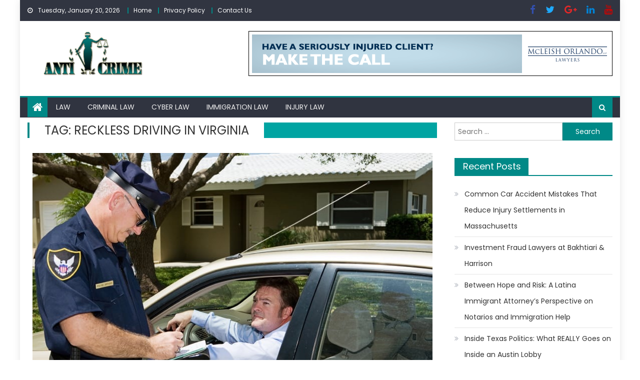

--- FILE ---
content_type: text/html; charset=UTF-8
request_url: https://anti-crime.org/tag/reckless-driving-in-virginia/
body_size: 11581
content:
<!DOCTYPE html>
<html lang="en-US">
<head>
    <meta charset="UTF-8">
    <meta name="viewport" content="width=device-width, initial-scale=1">
    <link rel="profile" href="http://gmpg.org/xfn/11">
    <link rel="pingback" href="https://anti-crime.org/xmlrpc.php">
    <meta name='robots' content='index, follow, max-image-preview:large, max-snippet:-1, max-video-preview:-1' />
	<style>img:is([sizes="auto" i], [sizes^="auto," i]) { contain-intrinsic-size: 3000px 1500px }</style>
	
	<!-- This site is optimized with the Yoast SEO plugin v26.7 - https://yoast.com/wordpress/plugins/seo/ -->
	<title>Reckless Driving In Virginia Archives - Anti Crime Law</title>
	<link rel="canonical" href="https://anti-crime.org/tag/reckless-driving-in-virginia/" />
	<meta property="og:locale" content="en_US" />
	<meta property="og:type" content="article" />
	<meta property="og:title" content="Reckless Driving In Virginia Archives - Anti Crime Law" />
	<meta property="og:url" content="https://anti-crime.org/tag/reckless-driving-in-virginia/" />
	<meta property="og:site_name" content="Anti Crime Law" />
	<meta name="twitter:card" content="summary_large_image" />
	<script type="application/ld+json" class="yoast-schema-graph">{"@context":"https://schema.org","@graph":[{"@type":"CollectionPage","@id":"https://anti-crime.org/tag/reckless-driving-in-virginia/","url":"https://anti-crime.org/tag/reckless-driving-in-virginia/","name":"Reckless Driving In Virginia Archives - Anti Crime Law","isPartOf":{"@id":"/#website"},"primaryImageOfPage":{"@id":"https://anti-crime.org/tag/reckless-driving-in-virginia/#primaryimage"},"image":{"@id":"https://anti-crime.org/tag/reckless-driving-in-virginia/#primaryimage"},"thumbnailUrl":"https://anti-crime.org/wp-content/uploads/2019/08/c.jpg","breadcrumb":{"@id":"https://anti-crime.org/tag/reckless-driving-in-virginia/#breadcrumb"},"inLanguage":"en-US"},{"@type":"ImageObject","inLanguage":"en-US","@id":"https://anti-crime.org/tag/reckless-driving-in-virginia/#primaryimage","url":"https://anti-crime.org/wp-content/uploads/2019/08/c.jpg","contentUrl":"https://anti-crime.org/wp-content/uploads/2019/08/c.jpg","width":800,"height":600},{"@type":"BreadcrumbList","@id":"https://anti-crime.org/tag/reckless-driving-in-virginia/#breadcrumb","itemListElement":[{"@type":"ListItem","position":1,"name":"Home","item":"https://anti-crime.org/"},{"@type":"ListItem","position":2,"name":"Reckless Driving In Virginia"}]},{"@type":"WebSite","@id":"/#website","url":"/","name":"Anti Crime Law","description":"Law &amp; Legal sites","publisher":{"@id":"/#organization"},"potentialAction":[{"@type":"SearchAction","target":{"@type":"EntryPoint","urlTemplate":"/?s={search_term_string}"},"query-input":{"@type":"PropertyValueSpecification","valueRequired":true,"valueName":"search_term_string"}}],"inLanguage":"en-US"},{"@type":"Organization","@id":"/#organization","name":"Anti Crime Law","url":"/","logo":{"@type":"ImageObject","inLanguage":"en-US","@id":"/#/schema/logo/image/","url":"https://anti-crime.org/wp-content/uploads/2019/08/Anti-crime-Logo3.png","contentUrl":"https://anti-crime.org/wp-content/uploads/2019/08/Anti-crime-Logo3.png","width":767,"height":283,"caption":"Anti Crime Law"},"image":{"@id":"/#/schema/logo/image/"}}]}</script>
	<!-- / Yoast SEO plugin. -->


<link rel='dns-prefetch' href='//fonts.googleapis.com' />
<link rel="alternate" type="application/rss+xml" title="Anti Crime Law &raquo; Feed" href="https://anti-crime.org/feed/" />
<link rel="alternate" type="application/rss+xml" title="Anti Crime Law &raquo; Reckless Driving In Virginia Tag Feed" href="https://anti-crime.org/tag/reckless-driving-in-virginia/feed/" />
<script type="text/javascript">
/* <![CDATA[ */
window._wpemojiSettings = {"baseUrl":"https:\/\/s.w.org\/images\/core\/emoji\/16.0.1\/72x72\/","ext":".png","svgUrl":"https:\/\/s.w.org\/images\/core\/emoji\/16.0.1\/svg\/","svgExt":".svg","source":{"concatemoji":"https:\/\/anti-crime.org\/wp-includes\/js\/wp-emoji-release.min.js?ver=6.8.3"}};
/*! This file is auto-generated */
!function(s,n){var o,i,e;function c(e){try{var t={supportTests:e,timestamp:(new Date).valueOf()};sessionStorage.setItem(o,JSON.stringify(t))}catch(e){}}function p(e,t,n){e.clearRect(0,0,e.canvas.width,e.canvas.height),e.fillText(t,0,0);var t=new Uint32Array(e.getImageData(0,0,e.canvas.width,e.canvas.height).data),a=(e.clearRect(0,0,e.canvas.width,e.canvas.height),e.fillText(n,0,0),new Uint32Array(e.getImageData(0,0,e.canvas.width,e.canvas.height).data));return t.every(function(e,t){return e===a[t]})}function u(e,t){e.clearRect(0,0,e.canvas.width,e.canvas.height),e.fillText(t,0,0);for(var n=e.getImageData(16,16,1,1),a=0;a<n.data.length;a++)if(0!==n.data[a])return!1;return!0}function f(e,t,n,a){switch(t){case"flag":return n(e,"\ud83c\udff3\ufe0f\u200d\u26a7\ufe0f","\ud83c\udff3\ufe0f\u200b\u26a7\ufe0f")?!1:!n(e,"\ud83c\udde8\ud83c\uddf6","\ud83c\udde8\u200b\ud83c\uddf6")&&!n(e,"\ud83c\udff4\udb40\udc67\udb40\udc62\udb40\udc65\udb40\udc6e\udb40\udc67\udb40\udc7f","\ud83c\udff4\u200b\udb40\udc67\u200b\udb40\udc62\u200b\udb40\udc65\u200b\udb40\udc6e\u200b\udb40\udc67\u200b\udb40\udc7f");case"emoji":return!a(e,"\ud83e\udedf")}return!1}function g(e,t,n,a){var r="undefined"!=typeof WorkerGlobalScope&&self instanceof WorkerGlobalScope?new OffscreenCanvas(300,150):s.createElement("canvas"),o=r.getContext("2d",{willReadFrequently:!0}),i=(o.textBaseline="top",o.font="600 32px Arial",{});return e.forEach(function(e){i[e]=t(o,e,n,a)}),i}function t(e){var t=s.createElement("script");t.src=e,t.defer=!0,s.head.appendChild(t)}"undefined"!=typeof Promise&&(o="wpEmojiSettingsSupports",i=["flag","emoji"],n.supports={everything:!0,everythingExceptFlag:!0},e=new Promise(function(e){s.addEventListener("DOMContentLoaded",e,{once:!0})}),new Promise(function(t){var n=function(){try{var e=JSON.parse(sessionStorage.getItem(o));if("object"==typeof e&&"number"==typeof e.timestamp&&(new Date).valueOf()<e.timestamp+604800&&"object"==typeof e.supportTests)return e.supportTests}catch(e){}return null}();if(!n){if("undefined"!=typeof Worker&&"undefined"!=typeof OffscreenCanvas&&"undefined"!=typeof URL&&URL.createObjectURL&&"undefined"!=typeof Blob)try{var e="postMessage("+g.toString()+"("+[JSON.stringify(i),f.toString(),p.toString(),u.toString()].join(",")+"));",a=new Blob([e],{type:"text/javascript"}),r=new Worker(URL.createObjectURL(a),{name:"wpTestEmojiSupports"});return void(r.onmessage=function(e){c(n=e.data),r.terminate(),t(n)})}catch(e){}c(n=g(i,f,p,u))}t(n)}).then(function(e){for(var t in e)n.supports[t]=e[t],n.supports.everything=n.supports.everything&&n.supports[t],"flag"!==t&&(n.supports.everythingExceptFlag=n.supports.everythingExceptFlag&&n.supports[t]);n.supports.everythingExceptFlag=n.supports.everythingExceptFlag&&!n.supports.flag,n.DOMReady=!1,n.readyCallback=function(){n.DOMReady=!0}}).then(function(){return e}).then(function(){var e;n.supports.everything||(n.readyCallback(),(e=n.source||{}).concatemoji?t(e.concatemoji):e.wpemoji&&e.twemoji&&(t(e.twemoji),t(e.wpemoji)))}))}((window,document),window._wpemojiSettings);
/* ]]> */
</script>
<style id='wp-emoji-styles-inline-css' type='text/css'>

	img.wp-smiley, img.emoji {
		display: inline !important;
		border: none !important;
		box-shadow: none !important;
		height: 1em !important;
		width: 1em !important;
		margin: 0 0.07em !important;
		vertical-align: -0.1em !important;
		background: none !important;
		padding: 0 !important;
	}
</style>
<link rel='stylesheet' id='wp-block-library-css' href='https://anti-crime.org/wp-includes/css/dist/block-library/style.min.css?ver=6.8.3' type='text/css' media='all' />
<style id='classic-theme-styles-inline-css' type='text/css'>
/*! This file is auto-generated */
.wp-block-button__link{color:#fff;background-color:#32373c;border-radius:9999px;box-shadow:none;text-decoration:none;padding:calc(.667em + 2px) calc(1.333em + 2px);font-size:1.125em}.wp-block-file__button{background:#32373c;color:#fff;text-decoration:none}
</style>
<style id='global-styles-inline-css' type='text/css'>
:root{--wp--preset--aspect-ratio--square: 1;--wp--preset--aspect-ratio--4-3: 4/3;--wp--preset--aspect-ratio--3-4: 3/4;--wp--preset--aspect-ratio--3-2: 3/2;--wp--preset--aspect-ratio--2-3: 2/3;--wp--preset--aspect-ratio--16-9: 16/9;--wp--preset--aspect-ratio--9-16: 9/16;--wp--preset--color--black: #000000;--wp--preset--color--cyan-bluish-gray: #abb8c3;--wp--preset--color--white: #ffffff;--wp--preset--color--pale-pink: #f78da7;--wp--preset--color--vivid-red: #cf2e2e;--wp--preset--color--luminous-vivid-orange: #ff6900;--wp--preset--color--luminous-vivid-amber: #fcb900;--wp--preset--color--light-green-cyan: #7bdcb5;--wp--preset--color--vivid-green-cyan: #00d084;--wp--preset--color--pale-cyan-blue: #8ed1fc;--wp--preset--color--vivid-cyan-blue: #0693e3;--wp--preset--color--vivid-purple: #9b51e0;--wp--preset--gradient--vivid-cyan-blue-to-vivid-purple: linear-gradient(135deg,rgba(6,147,227,1) 0%,rgb(155,81,224) 100%);--wp--preset--gradient--light-green-cyan-to-vivid-green-cyan: linear-gradient(135deg,rgb(122,220,180) 0%,rgb(0,208,130) 100%);--wp--preset--gradient--luminous-vivid-amber-to-luminous-vivid-orange: linear-gradient(135deg,rgba(252,185,0,1) 0%,rgba(255,105,0,1) 100%);--wp--preset--gradient--luminous-vivid-orange-to-vivid-red: linear-gradient(135deg,rgba(255,105,0,1) 0%,rgb(207,46,46) 100%);--wp--preset--gradient--very-light-gray-to-cyan-bluish-gray: linear-gradient(135deg,rgb(238,238,238) 0%,rgb(169,184,195) 100%);--wp--preset--gradient--cool-to-warm-spectrum: linear-gradient(135deg,rgb(74,234,220) 0%,rgb(151,120,209) 20%,rgb(207,42,186) 40%,rgb(238,44,130) 60%,rgb(251,105,98) 80%,rgb(254,248,76) 100%);--wp--preset--gradient--blush-light-purple: linear-gradient(135deg,rgb(255,206,236) 0%,rgb(152,150,240) 100%);--wp--preset--gradient--blush-bordeaux: linear-gradient(135deg,rgb(254,205,165) 0%,rgb(254,45,45) 50%,rgb(107,0,62) 100%);--wp--preset--gradient--luminous-dusk: linear-gradient(135deg,rgb(255,203,112) 0%,rgb(199,81,192) 50%,rgb(65,88,208) 100%);--wp--preset--gradient--pale-ocean: linear-gradient(135deg,rgb(255,245,203) 0%,rgb(182,227,212) 50%,rgb(51,167,181) 100%);--wp--preset--gradient--electric-grass: linear-gradient(135deg,rgb(202,248,128) 0%,rgb(113,206,126) 100%);--wp--preset--gradient--midnight: linear-gradient(135deg,rgb(2,3,129) 0%,rgb(40,116,252) 100%);--wp--preset--font-size--small: 13px;--wp--preset--font-size--medium: 20px;--wp--preset--font-size--large: 36px;--wp--preset--font-size--x-large: 42px;--wp--preset--spacing--20: 0.44rem;--wp--preset--spacing--30: 0.67rem;--wp--preset--spacing--40: 1rem;--wp--preset--spacing--50: 1.5rem;--wp--preset--spacing--60: 2.25rem;--wp--preset--spacing--70: 3.38rem;--wp--preset--spacing--80: 5.06rem;--wp--preset--shadow--natural: 6px 6px 9px rgba(0, 0, 0, 0.2);--wp--preset--shadow--deep: 12px 12px 50px rgba(0, 0, 0, 0.4);--wp--preset--shadow--sharp: 6px 6px 0px rgba(0, 0, 0, 0.2);--wp--preset--shadow--outlined: 6px 6px 0px -3px rgba(255, 255, 255, 1), 6px 6px rgba(0, 0, 0, 1);--wp--preset--shadow--crisp: 6px 6px 0px rgba(0, 0, 0, 1);}:where(.is-layout-flex){gap: 0.5em;}:where(.is-layout-grid){gap: 0.5em;}body .is-layout-flex{display: flex;}.is-layout-flex{flex-wrap: wrap;align-items: center;}.is-layout-flex > :is(*, div){margin: 0;}body .is-layout-grid{display: grid;}.is-layout-grid > :is(*, div){margin: 0;}:where(.wp-block-columns.is-layout-flex){gap: 2em;}:where(.wp-block-columns.is-layout-grid){gap: 2em;}:where(.wp-block-post-template.is-layout-flex){gap: 1.25em;}:where(.wp-block-post-template.is-layout-grid){gap: 1.25em;}.has-black-color{color: var(--wp--preset--color--black) !important;}.has-cyan-bluish-gray-color{color: var(--wp--preset--color--cyan-bluish-gray) !important;}.has-white-color{color: var(--wp--preset--color--white) !important;}.has-pale-pink-color{color: var(--wp--preset--color--pale-pink) !important;}.has-vivid-red-color{color: var(--wp--preset--color--vivid-red) !important;}.has-luminous-vivid-orange-color{color: var(--wp--preset--color--luminous-vivid-orange) !important;}.has-luminous-vivid-amber-color{color: var(--wp--preset--color--luminous-vivid-amber) !important;}.has-light-green-cyan-color{color: var(--wp--preset--color--light-green-cyan) !important;}.has-vivid-green-cyan-color{color: var(--wp--preset--color--vivid-green-cyan) !important;}.has-pale-cyan-blue-color{color: var(--wp--preset--color--pale-cyan-blue) !important;}.has-vivid-cyan-blue-color{color: var(--wp--preset--color--vivid-cyan-blue) !important;}.has-vivid-purple-color{color: var(--wp--preset--color--vivid-purple) !important;}.has-black-background-color{background-color: var(--wp--preset--color--black) !important;}.has-cyan-bluish-gray-background-color{background-color: var(--wp--preset--color--cyan-bluish-gray) !important;}.has-white-background-color{background-color: var(--wp--preset--color--white) !important;}.has-pale-pink-background-color{background-color: var(--wp--preset--color--pale-pink) !important;}.has-vivid-red-background-color{background-color: var(--wp--preset--color--vivid-red) !important;}.has-luminous-vivid-orange-background-color{background-color: var(--wp--preset--color--luminous-vivid-orange) !important;}.has-luminous-vivid-amber-background-color{background-color: var(--wp--preset--color--luminous-vivid-amber) !important;}.has-light-green-cyan-background-color{background-color: var(--wp--preset--color--light-green-cyan) !important;}.has-vivid-green-cyan-background-color{background-color: var(--wp--preset--color--vivid-green-cyan) !important;}.has-pale-cyan-blue-background-color{background-color: var(--wp--preset--color--pale-cyan-blue) !important;}.has-vivid-cyan-blue-background-color{background-color: var(--wp--preset--color--vivid-cyan-blue) !important;}.has-vivid-purple-background-color{background-color: var(--wp--preset--color--vivid-purple) !important;}.has-black-border-color{border-color: var(--wp--preset--color--black) !important;}.has-cyan-bluish-gray-border-color{border-color: var(--wp--preset--color--cyan-bluish-gray) !important;}.has-white-border-color{border-color: var(--wp--preset--color--white) !important;}.has-pale-pink-border-color{border-color: var(--wp--preset--color--pale-pink) !important;}.has-vivid-red-border-color{border-color: var(--wp--preset--color--vivid-red) !important;}.has-luminous-vivid-orange-border-color{border-color: var(--wp--preset--color--luminous-vivid-orange) !important;}.has-luminous-vivid-amber-border-color{border-color: var(--wp--preset--color--luminous-vivid-amber) !important;}.has-light-green-cyan-border-color{border-color: var(--wp--preset--color--light-green-cyan) !important;}.has-vivid-green-cyan-border-color{border-color: var(--wp--preset--color--vivid-green-cyan) !important;}.has-pale-cyan-blue-border-color{border-color: var(--wp--preset--color--pale-cyan-blue) !important;}.has-vivid-cyan-blue-border-color{border-color: var(--wp--preset--color--vivid-cyan-blue) !important;}.has-vivid-purple-border-color{border-color: var(--wp--preset--color--vivid-purple) !important;}.has-vivid-cyan-blue-to-vivid-purple-gradient-background{background: var(--wp--preset--gradient--vivid-cyan-blue-to-vivid-purple) !important;}.has-light-green-cyan-to-vivid-green-cyan-gradient-background{background: var(--wp--preset--gradient--light-green-cyan-to-vivid-green-cyan) !important;}.has-luminous-vivid-amber-to-luminous-vivid-orange-gradient-background{background: var(--wp--preset--gradient--luminous-vivid-amber-to-luminous-vivid-orange) !important;}.has-luminous-vivid-orange-to-vivid-red-gradient-background{background: var(--wp--preset--gradient--luminous-vivid-orange-to-vivid-red) !important;}.has-very-light-gray-to-cyan-bluish-gray-gradient-background{background: var(--wp--preset--gradient--very-light-gray-to-cyan-bluish-gray) !important;}.has-cool-to-warm-spectrum-gradient-background{background: var(--wp--preset--gradient--cool-to-warm-spectrum) !important;}.has-blush-light-purple-gradient-background{background: var(--wp--preset--gradient--blush-light-purple) !important;}.has-blush-bordeaux-gradient-background{background: var(--wp--preset--gradient--blush-bordeaux) !important;}.has-luminous-dusk-gradient-background{background: var(--wp--preset--gradient--luminous-dusk) !important;}.has-pale-ocean-gradient-background{background: var(--wp--preset--gradient--pale-ocean) !important;}.has-electric-grass-gradient-background{background: var(--wp--preset--gradient--electric-grass) !important;}.has-midnight-gradient-background{background: var(--wp--preset--gradient--midnight) !important;}.has-small-font-size{font-size: var(--wp--preset--font-size--small) !important;}.has-medium-font-size{font-size: var(--wp--preset--font-size--medium) !important;}.has-large-font-size{font-size: var(--wp--preset--font-size--large) !important;}.has-x-large-font-size{font-size: var(--wp--preset--font-size--x-large) !important;}
:where(.wp-block-post-template.is-layout-flex){gap: 1.25em;}:where(.wp-block-post-template.is-layout-grid){gap: 1.25em;}
:where(.wp-block-columns.is-layout-flex){gap: 2em;}:where(.wp-block-columns.is-layout-grid){gap: 2em;}
:root :where(.wp-block-pullquote){font-size: 1.5em;line-height: 1.6;}
</style>
<link rel='stylesheet' id='contact-form-7-css' href='https://anti-crime.org/wp-content/plugins/contact-form-7/includes/css/styles.css?ver=6.1.4' type='text/css' media='all' />
<link rel='stylesheet' id='font-awesome-css' href='https://anti-crime.org/wp-content/themes/newspaper-lite/assets/lib/font-awesome/css/font-awesome.min.css?ver=4.7.0' type='text/css' media='all' />
<link rel='stylesheet' id='newspaper-lite-google-font-css' href='https://fonts.googleapis.com/css?family=Poppins&#038;ver=6.8.3' type='text/css' media='all' />
<link rel='stylesheet' id='newspaper-lite-main-css' href='https://anti-crime.org/wp-content/themes/newspaper-lite/assets/css/newspaper-lite.min.css?ver=1.0.7' type='text/css' media='all' />
<link rel='stylesheet' id='newspaper-lite-style-css' href='https://anti-crime.org/wp-content/themes/newspaper-lite/style.css?ver=1.0.7' type='text/css' media='all' />
<link rel='stylesheet' id='newspaper-lite-responsive-css' href='https://anti-crime.org/wp-content/themes/newspaper-lite/assets/css/newspaper-lite-responsive.min.css?ver=1.0.7' type='text/css' media='all' />
<script type="text/javascript" src="https://anti-crime.org/wp-includes/js/jquery/jquery.min.js?ver=3.7.1" id="jquery-core-js"></script>
<script type="text/javascript" src="https://anti-crime.org/wp-includes/js/jquery/jquery-migrate.min.js?ver=3.4.1" id="jquery-migrate-js"></script>
<link rel="https://api.w.org/" href="https://anti-crime.org/wp-json/" /><link rel="alternate" title="JSON" type="application/json" href="https://anti-crime.org/wp-json/wp/v2/tags/106" /><link rel="EditURI" type="application/rsd+xml" title="RSD" href="https://anti-crime.org/xmlrpc.php?rsd" />
        <style type="text/css">
            .category-button.mgs-cat-104 a { background: #008987}
.category-button.mgs-cat-104 a:hover { background: #005755}
.block-header.mgs-cat-104 { border-left: 2px solid #008987 }
.block-header.mgs-cat-104 .block-title { background:#008987 }
.block-header.mgs-cat-104, #content .block-header.mgs-cat-104 .block-title:after { border-bottom-color:#008987 }
#content .block-header.mgs-cat-104{ background-color:#005755 }
.rtl .block-header.mgs-cat-104 { border-left: none; border-right: 2px solid #008987 }
.archive .page-header.mgs-cat-104 { background-color:#008987; border-left: 4px solid #008987 }
.rtl.archive .page-header.mgs-cat-104 { border-left: none; border-right: 4px solid #008987 }
#site-navigation ul li.mgs-cat-104 { border-bottom-color: #008987 }
.category-button.mgs-cat-9 a { background: #008987}
.category-button.mgs-cat-9 a:hover { background: #005755}
.block-header.mgs-cat-9 { border-left: 2px solid #008987 }
.block-header.mgs-cat-9 .block-title { background:#008987 }
.block-header.mgs-cat-9, #content .block-header.mgs-cat-9 .block-title:after { border-bottom-color:#008987 }
#content .block-header.mgs-cat-9{ background-color:#005755 }
.rtl .block-header.mgs-cat-9 { border-left: none; border-right: 2px solid #008987 }
.archive .page-header.mgs-cat-9 { background-color:#008987; border-left: 4px solid #008987 }
.rtl.archive .page-header.mgs-cat-9 { border-left: none; border-right: 4px solid #008987 }
#site-navigation ul li.mgs-cat-9 { border-bottom-color: #008987 }
.category-button.mgs-cat-10 a { background: #008987}
.category-button.mgs-cat-10 a:hover { background: #005755}
.block-header.mgs-cat-10 { border-left: 2px solid #008987 }
.block-header.mgs-cat-10 .block-title { background:#008987 }
.block-header.mgs-cat-10, #content .block-header.mgs-cat-10 .block-title:after { border-bottom-color:#008987 }
#content .block-header.mgs-cat-10{ background-color:#005755 }
.rtl .block-header.mgs-cat-10 { border-left: none; border-right: 2px solid #008987 }
.archive .page-header.mgs-cat-10 { background-color:#008987; border-left: 4px solid #008987 }
.rtl.archive .page-header.mgs-cat-10 { border-left: none; border-right: 4px solid #008987 }
#site-navigation ul li.mgs-cat-10 { border-bottom-color: #008987 }
.category-button.mgs-cat-136 a { background: #008987}
.category-button.mgs-cat-136 a:hover { background: #005755}
.block-header.mgs-cat-136 { border-left: 2px solid #008987 }
.block-header.mgs-cat-136 .block-title { background:#008987 }
.block-header.mgs-cat-136, #content .block-header.mgs-cat-136 .block-title:after { border-bottom-color:#008987 }
#content .block-header.mgs-cat-136{ background-color:#005755 }
.rtl .block-header.mgs-cat-136 { border-left: none; border-right: 2px solid #008987 }
.archive .page-header.mgs-cat-136 { background-color:#008987; border-left: 4px solid #008987 }
.rtl.archive .page-header.mgs-cat-136 { border-left: none; border-right: 4px solid #008987 }
#site-navigation ul li.mgs-cat-136 { border-bottom-color: #008987 }
.category-button.mgs-cat-1 a { background: #008987}
.category-button.mgs-cat-1 a:hover { background: #005755}
.block-header.mgs-cat-1 { border-left: 2px solid #008987 }
.block-header.mgs-cat-1 .block-title { background:#008987 }
.block-header.mgs-cat-1, #content .block-header.mgs-cat-1 .block-title:after { border-bottom-color:#008987 }
#content .block-header.mgs-cat-1{ background-color:#005755 }
.rtl .block-header.mgs-cat-1 { border-left: none; border-right: 2px solid #008987 }
.archive .page-header.mgs-cat-1 { background-color:#008987; border-left: 4px solid #008987 }
.rtl.archive .page-header.mgs-cat-1 { border-left: none; border-right: 4px solid #008987 }
#site-navigation ul li.mgs-cat-1 { border-bottom-color: #008987 }
.category-button.mgs-cat-12 a { background: #008987}
.category-button.mgs-cat-12 a:hover { background: #005755}
.block-header.mgs-cat-12 { border-left: 2px solid #008987 }
.block-header.mgs-cat-12 .block-title { background:#008987 }
.block-header.mgs-cat-12, #content .block-header.mgs-cat-12 .block-title:after { border-bottom-color:#008987 }
#content .block-header.mgs-cat-12{ background-color:#005755 }
.rtl .block-header.mgs-cat-12 { border-left: none; border-right: 2px solid #008987 }
.archive .page-header.mgs-cat-12 { background-color:#008987; border-left: 4px solid #008987 }
.rtl.archive .page-header.mgs-cat-12 { border-left: none; border-right: 4px solid #008987 }
#site-navigation ul li.mgs-cat-12 { border-bottom-color: #008987 }
.category-button.mgs-cat-11 a { background: #008987}
.category-button.mgs-cat-11 a:hover { background: #005755}
.block-header.mgs-cat-11 { border-left: 2px solid #008987 }
.block-header.mgs-cat-11 .block-title { background:#008987 }
.block-header.mgs-cat-11, #content .block-header.mgs-cat-11 .block-title:after { border-bottom-color:#008987 }
#content .block-header.mgs-cat-11{ background-color:#005755 }
.rtl .block-header.mgs-cat-11 { border-left: none; border-right: 2px solid #008987 }
.archive .page-header.mgs-cat-11 { background-color:#008987; border-left: 4px solid #008987 }
.rtl.archive .page-header.mgs-cat-11 { border-left: none; border-right: 4px solid #008987 }
#site-navigation ul li.mgs-cat-11 { border-bottom-color: #008987 }
.category-button.mgs-cat-8 a { background: #008987}
.category-button.mgs-cat-8 a:hover { background: #005755}
.block-header.mgs-cat-8 { border-left: 2px solid #008987 }
.block-header.mgs-cat-8 .block-title { background:#008987 }
.block-header.mgs-cat-8, #content .block-header.mgs-cat-8 .block-title:after { border-bottom-color:#008987 }
#content .block-header.mgs-cat-8{ background-color:#005755 }
.rtl .block-header.mgs-cat-8 { border-left: none; border-right: 2px solid #008987 }
.archive .page-header.mgs-cat-8 { background-color:#008987; border-left: 4px solid #008987 }
.rtl.archive .page-header.mgs-cat-8 { border-left: none; border-right: 4px solid #008987 }
#site-navigation ul li.mgs-cat-8 { border-bottom-color: #008987 }
.navigation .nav-links a,.bttn,button,input[type='button'],input[type='reset'],input[type='submit'],.navigation .nav-links a:hover,.bttn:hover,button,input[type='button']:hover,input[type='reset']:hover,input[type='submit']:hover,.edit-link .post-edit-link, .reply .comment-reply-link,.home-icon,.search-main,.header-search-wrapper .search-form-main .search-submit,.mgs-slider-section .bx-controls a:hover,.widget_search .search-submit,.error404 .page-title,.archive.archive-classic .entry-title a:after,#mgs-scrollup,.widget_tag_cloud .tagcloud a:hover,.sub-toggle,#site-navigation ul > li:hover > .sub-toggle, #site-navigation ul > li.current-menu-item .sub-toggle, #site-navigation ul > li.current-menu-ancestor .sub-toggle{ background:#008987} .breaking_news_wrap .bx-controls-direction a, .breaking_news_wrap .bx-controls-direction a:hover:before{color:#fff;}
.navigation .nav-links a,.bttn,button,input[type='button'],input[type='reset'],input[type='submit'],.widget_search .search-submit,.widget_tag_cloud .tagcloud a:hover{ border-color:#008987}
.comment-list .comment-body ,.header-search-wrapper .search-form-main{ border-top-color:#008987}
#site-navigation ul li,.header-search-wrapper .search-form-main:before{ border-bottom-color:#008987}
.archive .page-header,.block-header, .widget .widget-title-wrapper, .related-articles-wrapper .widget-title-wrapper{ border-left-color:#008987}
a,a:hover,a:focus,a:active,.entry-footer a:hover,.comment-author .fn .url:hover,#cancel-comment-reply-link,#cancel-comment-reply-link:before, .logged-in-as a,.top-menu ul li a:hover,#footer-navigation ul li a:hover,#site-navigation ul li a:hover,#site-navigation ul li.current-menu-item a,.mgs-slider-section .slide-title a:hover,.featured-post-wrapper .featured-title a:hover,.newspaper_lite_block_grid .post-title a:hover,.slider-meta-wrapper span:hover,.slider-meta-wrapper a:hover,.featured-meta-wrapper span:hover,.featured-meta-wrapper a:hover,.post-meta-wrapper > span:hover,.post-meta-wrapper span > a:hover ,.grid-posts-block .post-title a:hover,.list-posts-block .single-post-wrapper .post-content-wrapper .post-title a:hover,.column-posts-block .single-post-wrapper.secondary-post .post-content-wrapper .post-title a:hover,.widget a:hover::before,.widget li:hover::before,.entry-title a:hover,.entry-meta span a:hover,.post-readmore a:hover,.archive-classic .entry-title a:hover,
            .archive-columns .entry-title a:hover,.related-posts-wrapper .post-title a:hover, .widget .widget-title a:hover,.related-articles-wrapper .related-title a:hover { color:#008987}
#content .block-header,#content .widget .widget-title-wrapper,#content .related-articles-wrapper .widget-title-wrapper {background-color: #00a4a2;}
.block-header .block-title, .widget .widget-title, .related-articles-wrapper .related-title {background-color: #008987;}
.block-header, .widget .widget-title-wrapper, .related-articles-wrapper .widget-title-wrapper {border-left-color: #008987;border-bottom-color: #008987}
#content .block-header .block-title:after, #content .widget .widget-title:after, #content .related-articles-wrapper .related-title:after {border-bottom-color: #008987;border-bottom-color: #008987}
.archive .page-header {background-color: #00a4a2}
#site-navigation ul li.current-menu-item a,.bx-default-pager .bx-pager-item a.active {border-color: #008987}
.bottom-header-wrapper {border-color: #008987}
.top-menu ul li, .newspaper-lite-ticker-wrapper ~ .top-header-section {border-color: #008987}
.ticker-caption, .breaking_news_wrap.fade .bx-controls-direction a.bx-next:hover, .breaking_news_wrap.fade .bx-controls-direction a.bx-prev:hover {background-color: #008987}
.ticker-content-wrapper .news-post a:hover, .newspaper-lite-carousel .item .carousel-content-wrapper a:hover{color: #008987}
.newspaper-lite-carousel .item .carousel-content-wrapper h3 a:hover, body .newspaper-lite-carousel h3 a:hover, footer#colophon .newspaper-lite-carousel h3 a:hover, footer#colophon a:hover, .widget a:hover, .breaking_news_wrap .article-content.feature_image .post-title a:hover{color: #008987}
.widget .owl-theme .owl-dots .owl-dot.active span{background: #008987}
.rtl #content .block-header .block-title::after, .rtl #content .related-articles-wrapper .related-title::after, .rtl #content .widget .widget-title::after{border-right-color: #008987}
#content .block-header, #content .related-articles-wrapper .widget-title-wrapper, #content .widget .widget-title-wrapper,
			 #secondary .block-header, #secondary .widget .widget-title-wrapper, #secondary .related-articles-wrapper .widget-title-wrapper{background:none; background-color:transparent!important}
#content .block-header .block-title:after, #content .related-articles-wrapper .related-title:after, #content .widget .widget-title:after{border:none}
        </style>
        	<style type="text/css">
			.site-title,
		.site-description {
			position: absolute;
			clip: rect(1px, 1px, 1px, 1px);
		}
		</style>
	<link rel="icon" href="https://anti-crime.org/wp-content/uploads/2022/05/cropped-police-handcuffs-32x32.png" sizes="32x32" />
<link rel="icon" href="https://anti-crime.org/wp-content/uploads/2022/05/cropped-police-handcuffs-192x192.png" sizes="192x192" />
<link rel="apple-touch-icon" href="https://anti-crime.org/wp-content/uploads/2022/05/cropped-police-handcuffs-180x180.png" />
<meta name="msapplication-TileImage" content="https://anti-crime.org/wp-content/uploads/2022/05/cropped-police-handcuffs-270x270.png" />
</head>

<body class="archive tag tag-reckless-driving-in-virginia tag-106 wp-custom-logo wp-theme-newspaper-lite group-blog default_skin hfeed boxed_layout right-sidebar archive-classic">
            <div id="page" class="site">
                <a class="skip-link screen-reader-text" href="#content">Skip to content</a>
        <header id="masthead" class="site-header">
            <div class="custom-header">

		<div class="custom-header-media">
					</div>

</div><!-- .custom-header -->
                        <div class="top-header-section">
                <div class="mgs-container">
                    <div class="top-left-header">
                                    <div class="date-section">
                Tuesday, January 20, 2026            </div>
                                    <nav id="top-header-navigation" class="top-navigation">
                            <div class="top-menu"><ul><li id="menu-item-129" class="menu-item menu-item-type-post_type menu-item-object-page menu-item-home menu-item-129"><a href="https://anti-crime.org/">Home</a></li>
<li id="menu-item-127" class="menu-item menu-item-type-post_type menu-item-object-page menu-item-127"><a href="https://anti-crime.org/privacy-policy/">Privacy Policy</a></li>
<li id="menu-item-128" class="menu-item menu-item-type-post_type menu-item-object-page menu-item-128"><a href="https://anti-crime.org/contact-us/">Contact Us</a></li>
</ul></div>                        </nav>
                    </div>
                                <div class="top-social-wrapper">
                <span class="social-link"><a href="http://Facebook.com" target="_blank"><i class="fa fa-facebook"></i></a></span><span class="social-link"><a href="http://Twitter.com" target="_blank"><i class="fa fa-twitter"></i></a></span><span class="social-link"><a href="http://Googleplus.com" target="_blank"><i class="fa fa-google-plus"></i></a></span><span class="social-link"><a href="http://linkedin.com" target="_blank"><i class="fa fa-linkedin"></i></a></span><span class="social-link"><a href="http://youtube.com" target="_blank"><i class="fa fa-youtube"></i></a></span>            </div><!-- .top-social-wrapper -->
                            </div> <!-- mgs-container end -->
            </div><!-- .top-header-section -->

            <div class="logo-ads-wrapper clearfix">
                <div class="mgs-container">
                    <div class="site-branding">
                        <a href="https://anti-crime.org/" class="custom-logo-link" rel="home"><img width="767" height="283" src="https://anti-crime.org/wp-content/uploads/2019/08/Anti-crime-Logo3.png" class="custom-logo" alt="Anti Crime Law" decoding="async" fetchpriority="high" srcset="https://anti-crime.org/wp-content/uploads/2019/08/Anti-crime-Logo3.png 767w, https://anti-crime.org/wp-content/uploads/2019/08/Anti-crime-Logo3-300x111.png 300w" sizes="(max-width: 767px) 100vw, 767px" /></a>                                                </div><!-- .site-branding -->
                                                <div class="header-ads-wrapper ">
                        <section id="text-5" class="widget widget_text">			<div class="textwidget"><p><img decoding="async" class="aligncenter wp-image-132 size-full" src="https://anti-crime.org/wp-content/uploads/2019/07/McLeishOrlando_Banner_YourCall_728x90_EN.gif" alt="" width="728" height="90" /></p>
</div>
		</section>                    </div><!-- .header-ads-wrapper -->
                </div>
            </div><!-- .logo-ads-wrapper -->

            <div id="mgs-menu-wrap" class="bottom-header-wrapper clearfix">
                <div class="mgs-container">
                    <div class="home-icon"><a href="https://anti-crime.org/" rel="home"> <i
                        class="fa fa-home"> </i> </a></div>
                        <a href="javascript:void(0)" class="menu-toggle"> <i class="fa fa-navicon"> </i> </a>
                        <nav id="site-navigation" class="main-navigation">
                            <div class="menu"><ul><li id="menu-item-126" class="menu-item menu-item-type-taxonomy menu-item-object-category menu-item-126 mgs-cat-8"><a href="https://anti-crime.org/category/law/">Law</a></li>
<li id="menu-item-122" class="menu-item menu-item-type-taxonomy menu-item-object-category menu-item-122 mgs-cat-9"><a href="https://anti-crime.org/category/criminal-law/">Criminal Law</a></li>
<li id="menu-item-123" class="menu-item menu-item-type-taxonomy menu-item-object-category menu-item-123 mgs-cat-10"><a href="https://anti-crime.org/category/cyber-law/">Cyber Law</a></li>
<li id="menu-item-124" class="menu-item menu-item-type-taxonomy menu-item-object-category menu-item-124 mgs-cat-12"><a href="https://anti-crime.org/category/immigration-law/">Immigration Law</a></li>
<li id="menu-item-125" class="menu-item menu-item-type-taxonomy menu-item-object-category menu-item-125 mgs-cat-11"><a href="https://anti-crime.org/category/injury-law/">Injury Law</a></li>
</ul></div>                        </nav><!-- #site-navigation -->
                        <div class="header-search-wrapper">
                            <span class="search-main"><i class="fa fa-search"></i></span>
                            <div class="search-form-main clearfix">
                                <form role="search" method="get" class="search-form" action="https://anti-crime.org/">
				<label>
					<span class="screen-reader-text">Search for:</span>
					<input type="search" class="search-field" placeholder="Search &hellip;" value="" name="s" />
				</label>
				<input type="submit" class="search-submit" value="Search" />
			</form>                            </div>
                        </div><!-- .header-search-wrapper -->
                    </div><!-- .mgs-container -->
                </div><!-- #mgs-menu-wrap -->


            </header><!-- #masthead -->
                        
            <div id="content" class="site-content">
                <div class="mgs-container">

	<div id="primary" class="content-area">
		<main id="main" class="site-main" role="main">

			
				<header class="page-header mgs-cat-">
					<h1 class="page-title mgs-archive-title">Tag: <span>Reckless Driving In Virginia</span></h1>
				</header><!-- .page-header -->
				
				<div class="archive-content-wrapper clearfix">
					
<article id="post-138" class="post-138 post type-post status-publish format-standard has-post-thumbnail hentry category-attorney tag-reckless-driving-in-virginia tag-traffic-attorney">
				<div class="post-image">
				<a href="https://anti-crime.org/what-constitutes-reckless-driving-in-virginia/" title="What Constitutes Reckless Driving In Virginia">
					<figure><img width="800" height="600" src="https://anti-crime.org/wp-content/uploads/2019/08/c.jpg" class="attachment-newspaper-lite-single-large size-newspaper-lite-single-large wp-post-image" alt="" decoding="async" srcset="https://anti-crime.org/wp-content/uploads/2019/08/c.jpg 800w, https://anti-crime.org/wp-content/uploads/2019/08/c-300x225.jpg 300w, https://anti-crime.org/wp-content/uploads/2019/08/c-768x576.jpg 768w" sizes="(max-width: 800px) 100vw, 800px" /></figure>
				</a>
			</div>
	
	<div class="archive-desc-wrapper clearfix">
		<header class="entry-header">
			            <div class="post-cat-list">
                                    <span class="category-button mgs-cat-104"><a
                        href="https://anti-crime.org/category/attorney/">Attorney</a></span>
                                        </div>
                <h2 class="entry-title"><a href="https://anti-crime.org/what-constitutes-reckless-driving-in-virginia/" rel="bookmark">What Constitutes Reckless Driving In Virginia</a></h2>		</header><!-- .entry-header -->
		<div class="entry-content">
			<p>When it comes to serious traffic violations such as reckless driving, every state has its laws regarding what falls under this category. Sadly, people who are arrested and charged with this misdemeanor are in the dark about the local regulations. To avoid escalating the problem, drivers plead guilty to their supposed offense and accept the [&hellip;]</p>
		</div><!-- .entry-content -->

		<footer class="entry-footer">
			<div class="entry-meta">
				<span class="posted-on"><span class="screen-reader-text">Posted on</span> <a href="https://anti-crime.org/what-constitutes-reckless-driving-in-virginia/" rel="bookmark"><time class="entry-date published" datetime="2019-08-10T11:45:23+00:00">August 10, 2019</time><time class="updated" datetime="2019-08-10T11:47:31+00:00">August 10, 2019</time></a></span><span class="byline"> <span class="screen-reader-text">Author</span> <span class="author vcard"><a class="url fn n" href="https://anti-crime.org/author/lawrence-gibson/">Lawrence Gibson</a></span></span>				<span class="comments-link"><span>Comments Off<span class="screen-reader-text"> on What Constitutes Reckless Driving In Virginia</span></span></span>			</div><!-- .entry-meta -->
					</footer><!-- .entry-footer -->
	</div><!-- .archive-desc-wrapper -->
</article><!-- #post-## -->
				</div><!-- .archive-content-wrapper -->
				
		</main><!-- #main -->
	</div><!-- #primary -->


<aside id="secondary" class="widget-area" role="complementary">
		<section id="search-2" class="widget widget_search"><form role="search" method="get" class="search-form" action="https://anti-crime.org/">
				<label>
					<span class="screen-reader-text">Search for:</span>
					<input type="search" class="search-field" placeholder="Search &hellip;" value="" name="s" />
				</label>
				<input type="submit" class="search-submit" value="Search" />
			</form></section>
		<section id="recent-posts-2" class="widget widget_recent_entries">
		<div class="widget-title-wrapper"><h4 class="widget-title">Recent Posts</h4></div>
		<ul>
											<li>
					<a href="https://anti-crime.org/common-car-accident-mistakes-that-reduce-injury-settlements/">Common Car Accident Mistakes That Reduce Injury Settlements in Massachusetts</a>
									</li>
											<li>
					<a href="https://anti-crime.org/investment-fraud-lawyers-at-bakhtiari-harrison/">Investment Fraud Lawyers at Bakhtiari &#038; Harrison</a>
									</li>
											<li>
					<a href="https://anti-crime.org/between-hope-and-risk-a-latina-immigrant-attorneys-perspective-on-notarios-and-immigration-help/">Between Hope and Risk: A Latina Immigrant Attorney’s Perspective on Notarios and Immigration Help</a>
									</li>
											<li>
					<a href="https://anti-crime.org/inside-texas-politics-what-really-goes-on-inside-an-austin-lobby/">Inside Texas Politics: What REALLY Goes on Inside an Austin Lobby</a>
									</li>
											<li>
					<a href="https://anti-crime.org/is-the-insurance-company-really-on-your-side-after/">Is the Insurance Company Really On Your Side After an Accident in Duluth? What Your Attorney Knows</a>
									</li>
					</ul>

		</section><section id="archives-2" class="widget widget_archive"><div class="widget-title-wrapper"><h4 class="widget-title">Archives</h4></div>
			<ul>
					<li><a href='https://anti-crime.org/2025/12/'>December 2025</a></li>
	<li><a href='https://anti-crime.org/2025/10/'>October 2025</a></li>
	<li><a href='https://anti-crime.org/2025/08/'>August 2025</a></li>
	<li><a href='https://anti-crime.org/2025/07/'>July 2025</a></li>
	<li><a href='https://anti-crime.org/2025/05/'>May 2025</a></li>
	<li><a href='https://anti-crime.org/2025/04/'>April 2025</a></li>
	<li><a href='https://anti-crime.org/2025/01/'>January 2025</a></li>
	<li><a href='https://anti-crime.org/2024/11/'>November 2024</a></li>
	<li><a href='https://anti-crime.org/2024/09/'>September 2024</a></li>
	<li><a href='https://anti-crime.org/2024/08/'>August 2024</a></li>
	<li><a href='https://anti-crime.org/2024/07/'>July 2024</a></li>
	<li><a href='https://anti-crime.org/2024/05/'>May 2024</a></li>
	<li><a href='https://anti-crime.org/2024/04/'>April 2024</a></li>
	<li><a href='https://anti-crime.org/2024/02/'>February 2024</a></li>
	<li><a href='https://anti-crime.org/2024/01/'>January 2024</a></li>
	<li><a href='https://anti-crime.org/2023/11/'>November 2023</a></li>
	<li><a href='https://anti-crime.org/2023/10/'>October 2023</a></li>
	<li><a href='https://anti-crime.org/2023/07/'>July 2023</a></li>
	<li><a href='https://anti-crime.org/2023/06/'>June 2023</a></li>
	<li><a href='https://anti-crime.org/2023/05/'>May 2023</a></li>
	<li><a href='https://anti-crime.org/2023/04/'>April 2023</a></li>
	<li><a href='https://anti-crime.org/2023/03/'>March 2023</a></li>
	<li><a href='https://anti-crime.org/2023/02/'>February 2023</a></li>
	<li><a href='https://anti-crime.org/2022/12/'>December 2022</a></li>
	<li><a href='https://anti-crime.org/2022/11/'>November 2022</a></li>
	<li><a href='https://anti-crime.org/2022/10/'>October 2022</a></li>
	<li><a href='https://anti-crime.org/2022/09/'>September 2022</a></li>
	<li><a href='https://anti-crime.org/2022/08/'>August 2022</a></li>
	<li><a href='https://anti-crime.org/2022/07/'>July 2022</a></li>
	<li><a href='https://anti-crime.org/2022/06/'>June 2022</a></li>
	<li><a href='https://anti-crime.org/2022/05/'>May 2022</a></li>
	<li><a href='https://anti-crime.org/2022/04/'>April 2022</a></li>
	<li><a href='https://anti-crime.org/2022/03/'>March 2022</a></li>
	<li><a href='https://anti-crime.org/2022/01/'>January 2022</a></li>
	<li><a href='https://anti-crime.org/2021/11/'>November 2021</a></li>
	<li><a href='https://anti-crime.org/2021/05/'>May 2021</a></li>
	<li><a href='https://anti-crime.org/2021/04/'>April 2021</a></li>
	<li><a href='https://anti-crime.org/2021/01/'>January 2021</a></li>
	<li><a href='https://anti-crime.org/2020/11/'>November 2020</a></li>
	<li><a href='https://anti-crime.org/2020/10/'>October 2020</a></li>
	<li><a href='https://anti-crime.org/2020/09/'>September 2020</a></li>
	<li><a href='https://anti-crime.org/2020/08/'>August 2020</a></li>
	<li><a href='https://anti-crime.org/2020/02/'>February 2020</a></li>
	<li><a href='https://anti-crime.org/2020/01/'>January 2020</a></li>
	<li><a href='https://anti-crime.org/2019/12/'>December 2019</a></li>
	<li><a href='https://anti-crime.org/2019/11/'>November 2019</a></li>
	<li><a href='https://anti-crime.org/2019/10/'>October 2019</a></li>
	<li><a href='https://anti-crime.org/2019/09/'>September 2019</a></li>
	<li><a href='https://anti-crime.org/2019/08/'>August 2019</a></li>
	<li><a href='https://anti-crime.org/2019/07/'>July 2019</a></li>
	<li><a href='https://anti-crime.org/2019/06/'>June 2019</a></li>
	<li><a href='https://anti-crime.org/2019/05/'>May 2019</a></li>
	<li><a href='https://anti-crime.org/2019/04/'>April 2019</a></li>
	<li><a href='https://anti-crime.org/2019/03/'>March 2019</a></li>
	<li><a href='https://anti-crime.org/2019/02/'>February 2019</a></li>
	<li><a href='https://anti-crime.org/2019/01/'>January 2019</a></li>
	<li><a href='https://anti-crime.org/2018/12/'>December 2018</a></li>
	<li><a href='https://anti-crime.org/2018/11/'>November 2018</a></li>
			</ul>

			</section><section id="categories-2" class="widget widget_categories"><div class="widget-title-wrapper"><h4 class="widget-title">Categories</h4></div>
			<ul>
					<li class="cat-item cat-item-104"><a href="https://anti-crime.org/category/attorney/">Attorney</a>
</li>
	<li class="cat-item cat-item-9"><a href="https://anti-crime.org/category/criminal-law/">Criminal Law</a>
</li>
	<li class="cat-item cat-item-10"><a href="https://anti-crime.org/category/cyber-law/">Cyber Law</a>
</li>
	<li class="cat-item cat-item-136"><a href="https://anti-crime.org/category/family-law/">Family Law</a>
</li>
	<li class="cat-item cat-item-1"><a href="https://anti-crime.org/category/fetured/">Featured</a>
</li>
	<li class="cat-item cat-item-12"><a href="https://anti-crime.org/category/immigration-law/">Immigration Law</a>
</li>
	<li class="cat-item cat-item-11"><a href="https://anti-crime.org/category/injury-law/">Injury Law</a>
</li>
	<li class="cat-item cat-item-8"><a href="https://anti-crime.org/category/law/">Law</a>
</li>
			</ul>

			</section><section id="pages-3" class="widget widget_pages"><div class="widget-title-wrapper"><h4 class="widget-title">Pages</h4></div>
			<ul>
				<li class="page_item page-item-114"><a href="https://anti-crime.org/contact-us/">Contact Us</a></li>
<li class="page_item page-item-113"><a href="https://anti-crime.org/">Home</a></li>
<li class="page_item page-item-115"><a href="https://anti-crime.org/privacy-policy/">Privacy Policy</a></li>
			</ul>

			</section><section id="text-4" class="widget widget_text"><div class="widget-title-wrapper"><h4 class="widget-title">The Lawyer Market</h4></div>			<div class="textwidget"><p><img loading="lazy" decoding="async" class="aligncenter wp-image-131 size-full" src="https://anti-crime.org/wp-content/uploads/2019/07/banner3.gif" alt="" width="300" height="250" /></p>
</div>
		</section><section id="search-3" class="widget widget_search"><div class="widget-title-wrapper"><h4 class="widget-title">Search</h4></div><form role="search" method="get" class="search-form" action="https://anti-crime.org/">
				<label>
					<span class="screen-reader-text">Search for:</span>
					<input type="search" class="search-field" placeholder="Search &hellip;" value="" name="s" />
				</label>
				<input type="submit" class="search-submit" value="Search" />
			</form></section>
		<section id="recent-posts-3" class="widget widget_recent_entries">
		<div class="widget-title-wrapper"><h4 class="widget-title">Recent Posts</h4></div>
		<ul>
											<li>
					<a href="https://anti-crime.org/common-car-accident-mistakes-that-reduce-injury-settlements/">Common Car Accident Mistakes That Reduce Injury Settlements in Massachusetts</a>
									</li>
											<li>
					<a href="https://anti-crime.org/investment-fraud-lawyers-at-bakhtiari-harrison/">Investment Fraud Lawyers at Bakhtiari &#038; Harrison</a>
									</li>
											<li>
					<a href="https://anti-crime.org/between-hope-and-risk-a-latina-immigrant-attorneys-perspective-on-notarios-and-immigration-help/">Between Hope and Risk: A Latina Immigrant Attorney’s Perspective on Notarios and Immigration Help</a>
									</li>
											<li>
					<a href="https://anti-crime.org/inside-texas-politics-what-really-goes-on-inside-an-austin-lobby/">Inside Texas Politics: What REALLY Goes on Inside an Austin Lobby</a>
									</li>
											<li>
					<a href="https://anti-crime.org/is-the-insurance-company-really-on-your-side-after/">Is the Insurance Company Really On Your Side After an Accident in Duluth? What Your Attorney Knows</a>
									</li>
											<li>
					<a href="https://anti-crime.org/how-personal-injury-attorneys-help-in-wrongful-death-claims/">How Personal Injury Attorneys Help in Wrongful Death Claims</a>
									</li>
					</ul>

		</section><section id="text-3" class="widget widget_text"><div class="widget-title-wrapper"><h4 class="widget-title">The Lawyer Market</h4></div>			<div class="textwidget"><p><img loading="lazy" decoding="async" class="aligncenter wp-image-131 size-full" src="https://anti-crime.org/wp-content/uploads/2019/07/banner3.gif" alt="" width="300" height="250" /></p>
</div>
		</section><section id="archives-3" class="widget widget_archive"><div class="widget-title-wrapper"><h4 class="widget-title">Archives</h4></div>
			<ul>
					<li><a href='https://anti-crime.org/2025/12/'>December 2025</a></li>
	<li><a href='https://anti-crime.org/2025/10/'>October 2025</a></li>
	<li><a href='https://anti-crime.org/2025/08/'>August 2025</a></li>
	<li><a href='https://anti-crime.org/2025/07/'>July 2025</a></li>
	<li><a href='https://anti-crime.org/2025/05/'>May 2025</a></li>
	<li><a href='https://anti-crime.org/2025/04/'>April 2025</a></li>
	<li><a href='https://anti-crime.org/2025/01/'>January 2025</a></li>
	<li><a href='https://anti-crime.org/2024/11/'>November 2024</a></li>
	<li><a href='https://anti-crime.org/2024/09/'>September 2024</a></li>
	<li><a href='https://anti-crime.org/2024/08/'>August 2024</a></li>
	<li><a href='https://anti-crime.org/2024/07/'>July 2024</a></li>
	<li><a href='https://anti-crime.org/2024/05/'>May 2024</a></li>
	<li><a href='https://anti-crime.org/2024/04/'>April 2024</a></li>
	<li><a href='https://anti-crime.org/2024/02/'>February 2024</a></li>
	<li><a href='https://anti-crime.org/2024/01/'>January 2024</a></li>
	<li><a href='https://anti-crime.org/2023/11/'>November 2023</a></li>
	<li><a href='https://anti-crime.org/2023/10/'>October 2023</a></li>
	<li><a href='https://anti-crime.org/2023/07/'>July 2023</a></li>
	<li><a href='https://anti-crime.org/2023/06/'>June 2023</a></li>
	<li><a href='https://anti-crime.org/2023/05/'>May 2023</a></li>
	<li><a href='https://anti-crime.org/2023/04/'>April 2023</a></li>
	<li><a href='https://anti-crime.org/2023/03/'>March 2023</a></li>
	<li><a href='https://anti-crime.org/2023/02/'>February 2023</a></li>
	<li><a href='https://anti-crime.org/2022/12/'>December 2022</a></li>
	<li><a href='https://anti-crime.org/2022/11/'>November 2022</a></li>
	<li><a href='https://anti-crime.org/2022/10/'>October 2022</a></li>
	<li><a href='https://anti-crime.org/2022/09/'>September 2022</a></li>
	<li><a href='https://anti-crime.org/2022/08/'>August 2022</a></li>
	<li><a href='https://anti-crime.org/2022/07/'>July 2022</a></li>
	<li><a href='https://anti-crime.org/2022/06/'>June 2022</a></li>
	<li><a href='https://anti-crime.org/2022/05/'>May 2022</a></li>
	<li><a href='https://anti-crime.org/2022/04/'>April 2022</a></li>
	<li><a href='https://anti-crime.org/2022/03/'>March 2022</a></li>
	<li><a href='https://anti-crime.org/2022/01/'>January 2022</a></li>
	<li><a href='https://anti-crime.org/2021/11/'>November 2021</a></li>
	<li><a href='https://anti-crime.org/2021/05/'>May 2021</a></li>
	<li><a href='https://anti-crime.org/2021/04/'>April 2021</a></li>
	<li><a href='https://anti-crime.org/2021/01/'>January 2021</a></li>
	<li><a href='https://anti-crime.org/2020/11/'>November 2020</a></li>
	<li><a href='https://anti-crime.org/2020/10/'>October 2020</a></li>
	<li><a href='https://anti-crime.org/2020/09/'>September 2020</a></li>
	<li><a href='https://anti-crime.org/2020/08/'>August 2020</a></li>
	<li><a href='https://anti-crime.org/2020/02/'>February 2020</a></li>
	<li><a href='https://anti-crime.org/2020/01/'>January 2020</a></li>
	<li><a href='https://anti-crime.org/2019/12/'>December 2019</a></li>
	<li><a href='https://anti-crime.org/2019/11/'>November 2019</a></li>
	<li><a href='https://anti-crime.org/2019/10/'>October 2019</a></li>
	<li><a href='https://anti-crime.org/2019/09/'>September 2019</a></li>
	<li><a href='https://anti-crime.org/2019/08/'>August 2019</a></li>
	<li><a href='https://anti-crime.org/2019/07/'>July 2019</a></li>
	<li><a href='https://anti-crime.org/2019/06/'>June 2019</a></li>
	<li><a href='https://anti-crime.org/2019/05/'>May 2019</a></li>
	<li><a href='https://anti-crime.org/2019/04/'>April 2019</a></li>
	<li><a href='https://anti-crime.org/2019/03/'>March 2019</a></li>
	<li><a href='https://anti-crime.org/2019/02/'>February 2019</a></li>
	<li><a href='https://anti-crime.org/2019/01/'>January 2019</a></li>
	<li><a href='https://anti-crime.org/2018/12/'>December 2018</a></li>
	<li><a href='https://anti-crime.org/2018/11/'>November 2018</a></li>
			</ul>

			</section><section id="pages-2" class="widget widget_pages"><div class="widget-title-wrapper"><h4 class="widget-title">Pages</h4></div>
			<ul>
				<li class="page_item page-item-114"><a href="https://anti-crime.org/contact-us/">Contact Us</a></li>
<li class="page_item page-item-113"><a href="https://anti-crime.org/">Home</a></li>
<li class="page_item page-item-115"><a href="https://anti-crime.org/privacy-policy/">Privacy Policy</a></li>
			</ul>

			</section><section id="categories-3" class="widget widget_categories"><div class="widget-title-wrapper"><h4 class="widget-title">Categories</h4></div>
			<ul>
					<li class="cat-item cat-item-104"><a href="https://anti-crime.org/category/attorney/">Attorney</a>
</li>
	<li class="cat-item cat-item-9"><a href="https://anti-crime.org/category/criminal-law/">Criminal Law</a>
</li>
	<li class="cat-item cat-item-10"><a href="https://anti-crime.org/category/cyber-law/">Cyber Law</a>
</li>
	<li class="cat-item cat-item-136"><a href="https://anti-crime.org/category/family-law/">Family Law</a>
</li>
	<li class="cat-item cat-item-1"><a href="https://anti-crime.org/category/fetured/">Featured</a>
</li>
	<li class="cat-item cat-item-12"><a href="https://anti-crime.org/category/immigration-law/">Immigration Law</a>
</li>
	<li class="cat-item cat-item-11"><a href="https://anti-crime.org/category/injury-law/">Injury Law</a>
</li>
	<li class="cat-item cat-item-8"><a href="https://anti-crime.org/category/law/">Law</a>
</li>
			</ul>

			</section>	</aside><!-- #secondary -->
		</div><!--.mgs-container-->
	</div><!-- #content -->

	<footer id="colophon" class="site-footer">
			<div id="top-footer" class="footer-widgets-wrapper clearfix  column3">
	<div class="mgs-container">
		<div class="footer-widgets-area clearfix">
            <div class="mgs-footer-widget-wrapper clearfix">
            		<div class="mgs-first-footer-widget mgs-footer-widget">
            			<section id="newspaper_lite_posts_list-2" class="widget newspaper_lite_posts_list">			<div class="widget-block-wrapper">
                				<div class="block-header">
	                <h3 class="block-title">Latest Posts</h3>
	            </div><!-- .block-header -->
                	            <div class="posts-list-wrapper list-posts-block">
	            		                			<div class="single-post-wrapper clearfix">
                                    <div class="post-thumb-wrapper">
    	                                <a href="https://anti-crime.org/common-car-accident-mistakes-that-reduce-injury-settlements/" title="Common Car Accident Mistakes That Reduce Injury Settlements in Massachusetts">
    	                                    <figure><img width="322" height="230" src="https://anti-crime.org/wp-content/uploads/2025/12/Legal-322x230.jpg" class="attachment-newspaper-lite-block-thumb size-newspaper-lite-block-thumb wp-post-image" alt="" decoding="async" loading="lazy" /></figure>
    	                                </a>
                                    </div>
                                    <div class="post-content-wrapper">
                                        <h3 class="post-title"><a href="https://anti-crime.org/common-car-accident-mistakes-that-reduce-injury-settlements/">Common Car Accident Mistakes That Reduce Injury Settlements in Massachusetts</a></h3>
    	                                <div class="post-meta-wrapper">
    	                                    <span class="posted-on"><span class="screen-reader-text">Posted on</span> <a href="https://anti-crime.org/common-car-accident-mistakes-that-reduce-injury-settlements/" rel="bookmark"><time class="entry-date published updated" datetime="2025-12-23T10:20:50+00:00">December 23, 2025</time></a></span><span class="byline"> <span class="screen-reader-text">Author</span> <span class="author vcard"><a class="url fn n" href="https://anti-crime.org/author/glenn-pew/">Glenn Pew</a></span></span>    	                                </div><!-- .post-meta-wrapper -->
                                    </div>
	                            </div><!-- .single-post-wrapper -->
	                	                			<div class="single-post-wrapper clearfix">
                                    <div class="post-thumb-wrapper">
    	                                <a href="https://anti-crime.org/investment-fraud-lawyers-at-bakhtiari-harrison/" title="Investment Fraud Lawyers at Bakhtiari &#038; Harrison">
    	                                    <figure><img width="322" height="230" src="https://anti-crime.org/wp-content/uploads/2025/10/c-322x230.jpg" class="attachment-newspaper-lite-block-thumb size-newspaper-lite-block-thumb wp-post-image" alt="" decoding="async" loading="lazy" /></figure>
    	                                </a>
                                    </div>
                                    <div class="post-content-wrapper">
                                        <h3 class="post-title"><a href="https://anti-crime.org/investment-fraud-lawyers-at-bakhtiari-harrison/">Investment Fraud Lawyers at Bakhtiari &#038; Harrison</a></h3>
    	                                <div class="post-meta-wrapper">
    	                                    <span class="posted-on"><span class="screen-reader-text">Posted on</span> <a href="https://anti-crime.org/investment-fraud-lawyers-at-bakhtiari-harrison/" rel="bookmark"><time class="entry-date published updated" datetime="2025-10-28T10:19:55+00:00">October 28, 2025</time></a></span><span class="byline"> <span class="screen-reader-text">Author</span> <span class="author vcard"><a class="url fn n" href="https://anti-crime.org/author/lawrence-kraft/">Lawrence Kraft</a></span></span>    	                                </div><!-- .post-meta-wrapper -->
                                    </div>
	                            </div><!-- .single-post-wrapper -->
	                	                			<div class="single-post-wrapper clearfix">
                                    <div class="post-thumb-wrapper">
    	                                <a href="https://anti-crime.org/between-hope-and-risk-a-latina-immigrant-attorneys-perspective-on-notarios-and-immigration-help/" title="Between Hope and Risk: A Latina Immigrant Attorney’s Perspective on Notarios and Immigration Help">
    	                                    <figure><img width="322" height="230" src="https://anti-crime.org/wp-content/uploads/2025/10/Paste-7-322x230.jpg" class="attachment-newspaper-lite-block-thumb size-newspaper-lite-block-thumb wp-post-image" alt="" decoding="async" loading="lazy" /></figure>
    	                                </a>
                                    </div>
                                    <div class="post-content-wrapper">
                                        <h3 class="post-title"><a href="https://anti-crime.org/between-hope-and-risk-a-latina-immigrant-attorneys-perspective-on-notarios-and-immigration-help/">Between Hope and Risk: A Latina Immigrant Attorney’s Perspective on Notarios and Immigration Help</a></h3>
    	                                <div class="post-meta-wrapper">
    	                                    <span class="posted-on"><span class="screen-reader-text">Posted on</span> <a href="https://anti-crime.org/between-hope-and-risk-a-latina-immigrant-attorneys-perspective-on-notarios-and-immigration-help/" rel="bookmark"><time class="entry-date published updated" datetime="2025-10-20T15:06:05+00:00">October 20, 2025</time></a></span><span class="byline"> <span class="screen-reader-text">Author</span> <span class="author vcard"><a class="url fn n" href="https://anti-crime.org/author/diana/">Diana</a></span></span>    	                                </div><!-- .post-meta-wrapper -->
                                    </div>
	                            </div><!-- .single-post-wrapper -->
	                	            </div><!-- .posts-list-wrapper -->
			</div><!-- .widget-block-wrapper -->
</section>            		</div>
        		                    <div class="mgs-second-footer-widget mgs-footer-widget">
            			<section id="categories-4" class="widget widget_categories"><div class="widget-title-wrapper"><h4 class="widget-title">Categories</h4></div>
			<ul>
					<li class="cat-item cat-item-104"><a href="https://anti-crime.org/category/attorney/">Attorney</a>
</li>
	<li class="cat-item cat-item-9"><a href="https://anti-crime.org/category/criminal-law/">Criminal Law</a>
</li>
	<li class="cat-item cat-item-10"><a href="https://anti-crime.org/category/cyber-law/">Cyber Law</a>
</li>
	<li class="cat-item cat-item-136"><a href="https://anti-crime.org/category/family-law/">Family Law</a>
</li>
	<li class="cat-item cat-item-1"><a href="https://anti-crime.org/category/fetured/">Featured</a>
</li>
	<li class="cat-item cat-item-12"><a href="https://anti-crime.org/category/immigration-law/">Immigration Law</a>
</li>
	<li class="cat-item cat-item-11"><a href="https://anti-crime.org/category/injury-law/">Injury Law</a>
</li>
	<li class="cat-item cat-item-8"><a href="https://anti-crime.org/category/law/">Law</a>
</li>
			</ul>

			</section>            		</div>
                                                    <div class="mgs-third-footer-widget mgs-footer-widget">
                       <section id="text-6" class="widget widget_text"><div class="widget-title-wrapper"><h4 class="widget-title">Rocket Lawyers Store</h4></div>			<div class="textwidget"><p><img loading="lazy" decoding="async" class="aligncenter wp-image-133 size-full" src="https://anti-crime.org/wp-content/uploads/2019/07/display-ad-prospecting-336x280-replayx3.gif" alt="" width="336" height="280" /></p>
</div>
		</section>                    </div>
                                            </div><!-- .mgs-footer-widget-wrapper -->
		</div><!-- .footer-widgets-area -->
	</div><!-- .nt-container -->
</div><!-- #top-footer -->			<div id="bottom-footer" class="sub-footer-wrapper clearfix">
				<div class="mgs-container">
					<div class="site-info">
						<span class="copy-info">Anti Crime Copyright © All rights reserved 2019.</span>
						<span class="sep">  </span>
											</div><!-- .site-info -->
					<nav id="footer-navigation" class="sub-footer-navigation" >
											</nav>
				</div>
			</div><!-- .sub-footer-wrapper -->
	</footer><!-- #colophon -->
	<div id="mgs-scrollup" class="animated arrow-hide"><i class="fa fa-chevron-up"></i></div>
</div><!-- #page -->

<script type="speculationrules">
{"prefetch":[{"source":"document","where":{"and":[{"href_matches":"\/*"},{"not":{"href_matches":["\/wp-*.php","\/wp-admin\/*","\/wp-content\/uploads\/*","\/wp-content\/*","\/wp-content\/plugins\/*","\/wp-content\/themes\/newspaper-lite\/*","\/*\\?(.+)"]}},{"not":{"selector_matches":"a[rel~=\"nofollow\"]"}},{"not":{"selector_matches":".no-prefetch, .no-prefetch a"}}]},"eagerness":"conservative"}]}
</script>
<script type="text/javascript" src="https://anti-crime.org/wp-includes/js/dist/hooks.min.js?ver=4d63a3d491d11ffd8ac6" id="wp-hooks-js"></script>
<script type="text/javascript" src="https://anti-crime.org/wp-includes/js/dist/i18n.min.js?ver=5e580eb46a90c2b997e6" id="wp-i18n-js"></script>
<script type="text/javascript" id="wp-i18n-js-after">
/* <![CDATA[ */
wp.i18n.setLocaleData( { 'text direction\u0004ltr': [ 'ltr' ] } );
/* ]]> */
</script>
<script type="text/javascript" src="https://anti-crime.org/wp-content/plugins/contact-form-7/includes/swv/js/index.js?ver=6.1.4" id="swv-js"></script>
<script type="text/javascript" id="contact-form-7-js-before">
/* <![CDATA[ */
var wpcf7 = {
    "api": {
        "root": "https:\/\/anti-crime.org\/wp-json\/",
        "namespace": "contact-form-7\/v1"
    },
    "cached": 1
};
/* ]]> */
</script>
<script type="text/javascript" src="https://anti-crime.org/wp-content/plugins/contact-form-7/includes/js/index.js?ver=6.1.4" id="contact-form-7-js"></script>
<script type="text/javascript" src="https://anti-crime.org/wp-content/themes/newspaper-lite/assets/lib/bxslider/jquery.bxslider.min.js?ver=4.2.12" id="jquery-bxslider-js"></script>
<script type="text/javascript" src="https://anti-crime.org/wp-content/themes/newspaper-lite/assets/lib/sticky/jquery.sticky.js?ver=20150416" id="jquery-sticky-js"></script>
<script type="text/javascript" src="https://anti-crime.org/wp-content/themes/newspaper-lite/assets/lib/sticky/sticky-setting.js?ver=20150309" id="newspaper-lite-sticky-menu-setting-js"></script>
<script type="text/javascript" src="https://anti-crime.org/wp-content/themes/newspaper-lite/assets/js/custom-script.min.js?ver=1.0.7" id="newspaper-lite-custom-script-js"></script>

</body>
</html>
